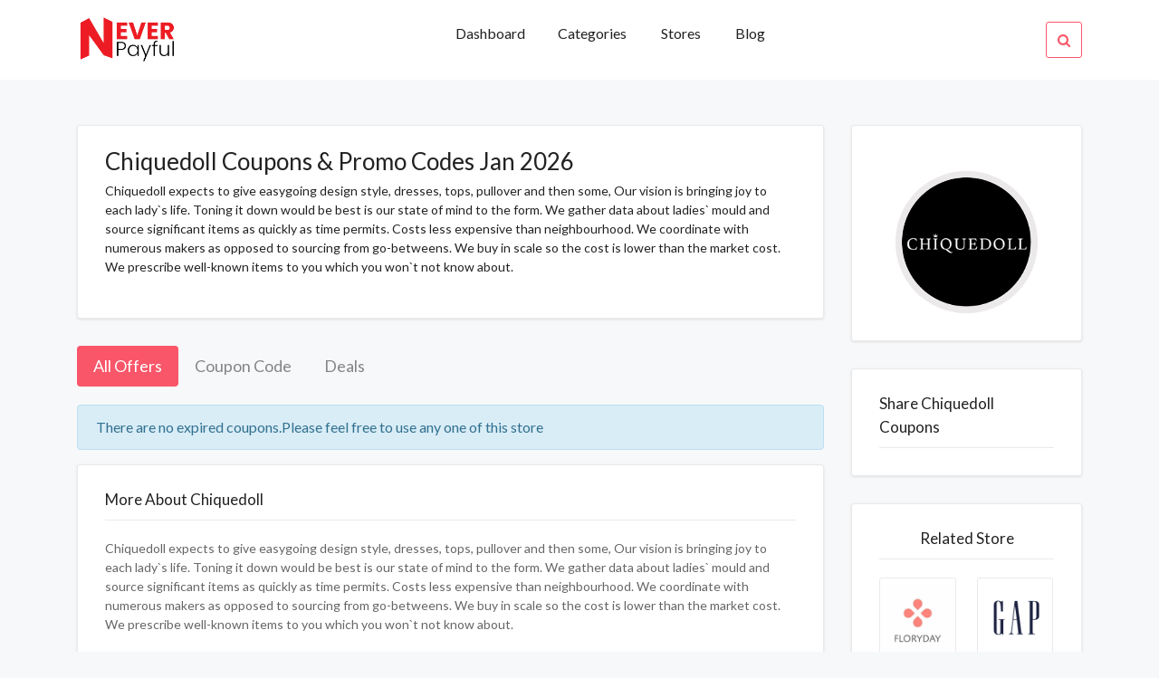

--- FILE ---
content_type: text/html; charset=UTF-8
request_url: https://neverpayful.com/view/chiquedoll
body_size: 4363
content:

<!DOCTYPE html>
<html lang="en">

<head>
  <meta http-equiv="content-type" content="text/html;charset=utf-8" />
  <!-- SITE TITTLE -->
  <meta charset="utf-8">
  <meta http-equiv="X-UA-Compatible" content="IE=edge">
  <meta name="viewport" content="width=device-width, initial-scale=1">
  <title>Chiquedoll Discount Coupons And Promo Codes - Neverpayful.com</title>
  <meta name="title" content="Chiquedoll Discount Coupons And Promo Codes - Neverpayful.com">
  <meta name="description" content="Chiquedoll expects to give easygoing design style, dresses, tops, pullover and then some, Our vision is bringing joy to each lady`s life.">
    <!-- PLUGINS CSS STYLE -->
  <link href="https://neverpayful.com/plugins/jquery-ui/jquery-ui.min.css" rel="stylesheet">
  <!-- Bootstrap -->
  <link href="https://neverpayful.com/plugins/bootstrap/css/bootstrap.min.css" rel="stylesheet">
  <!-- Font Awesome -->
  <link href="https://neverpayful.com/plugins/font-awesome/css/font-awesome.min.css" rel="stylesheet">
  <!-- Owl Carousel -->
  <link href="https://neverpayful.com/plugins/owl-carousel/assets/owl.carousel.min.css" rel="stylesheet" media="screen">
  <!-- Owl Carousel Theme -->
  <link href="https://neverpayful.com/plugins/owl-carousel/assets/owl.theme.green.min.css" rel="stylesheet" media="screen">



  <!-- CUSTOM CSS -->
  <link href="https://neverpayful.com/css/style.css" rel="stylesheet">
  <link href="https://neverpayful.com/css/custom.css" rel="stylesheet">
  <link href="https://neverpayful.com/css/splide.css" rel="stylesheet">
  <!-- FAVICON -->
  <link href="../img/favicon.png" rel="shortcut icon">
  <!-- Global site tag (gtag.js) - Google Ads: 807307002 --> <script async src="https://www.googletagmanager.com/gtag/js?id=AW-807307002"></script> <script> window.dataLayer = window.dataLayer || []; function gtag(){dataLayer.push(arguments);} gtag('js', new Date()); gtag('config', 'AW-807307002'); </script>
<!-- Global site tag (gtag.js) - Google Analytics -->
<script async src="https://www.googletagmanager.com/gtag/js?id=UA-188356999-3"></script>
<script>
  window.dataLayer = window.dataLayer || [];
  function gtag(){dataLayer.push(arguments);}
  gtag('js', new Date());

  gtag('config', 'UA-188356999-3');
</script><meta name="partnerboostverifycode" content="32dc01246faccb7f5b3cad5016dd5033" />
<script>(function(w,d,s,l,i){w[l]=w[l]||[];w[l].push({'gtm.start':
new Date().getTime(),event:'gtm.js'});var f=d.getElementsByTagName(s)[0],
j=d.createElement(s),dl=l!='dataLayer'?'&l='+l:'';j.async=true;j.src=
'https://www.googletagmanager.com/gtm.js?id='+i+dl;f.parentNode.insertBefore(j,f);
})(window,document,'script','dataLayer','GTM-PZR26HT');</script>

</head>

<body class="body-wrapper" onload="popup_coupon()">
<noscript><iframe src="https://www.googletagmanager.com/ns.html?id=GTM-PZR26HT"
height="0" width="0" style="display:none;visibility:hidden"></iframe></noscript>


<!--=====================================
=            Top Header Menu            =
======================================-->
<!--=============================
=            Nav Bar            =
==============================-->

<nav class="navbar navbar-toggleable-md main-nav bg-light">
	<!-- Container Start -->
	<div class="container">
		<button class="navbar-toggler navbar-toggler-right custom-toggler" type="button" data-toggle="collapse" data-target="#navbarNavDropdown" aria-controls="navbarNavDropdown" aria-expanded="false" aria-label="Toggle navigation">
		<span class="navbar-toggler-icon fa fa-bars"></span>
		</button>
		<a class="navbar-brand p-0" href="https://neverpayful.com/"><img src="https://neverpayful.com/img/logo.png" style="height:50px;">


		</a>
		<ul class="navbar-nav search-mobile">
			<li class="nav-item dropdown search">
				<a class="nav-link pr-0 search-icon" href="#" data-toggle="dropdown" aria-haspopup="true" aria-expanded="false">
					<i class="fa fa-search"></i>
				</a>
				<div class="dropdown-menu dropdown-menu-right">
					<div class="input-group">
							<input onkeyup="mobileSearch(this.value)" type="text" class="form-control" id="search" placeholder="Search Brands">
							<span class="input-group-addon"><i class="fa fa-search"></i></span>
						</div>
						<ul class="list-group" id="mobileDisplay">
						  
						</ul>
				</div>
			</li>
		</ul>
		<div class="collapse navbar-collapse" id="navbarNavDropdown">
			<!-- Navigation List -->
			<ul class="navbar-nav w-100">
				<li class="nav-item dropdown dropdown-slide ml-auto">
					<a class="nav-link dropdown-toggle" href="https://neverpayful.com/">
						Dashboard
					</a>
				</li>
				<li class="nav-item dropdown dropdown-slide ">
						<a class="nav-link" href="https://neverpayful.com/categories" >
							Categories
						</a>
					</li>
				<li class="nav-item ">
					<a class="nav-link" href="https://neverpayful.com/stores">Stores</a>
				</li>
				<li class="nav-item ">
					<a class="nav-link" href="https://neverpayful.com/ ">Blog</a>
				</li>
				<!-- Search Icon -->
				<li class="nav-item dropdown dropdown-slide search  active ml-auto ">
					<a class="nav-link pr-0" href="#" data-toggle="dropdown" aria-haspopup="true" aria-expanded="false">
						<i class="fa fa-search"></i>
					</a>
					<div class="dropdown-menu dropdown-menu-right">
						<div class="input-group">
						    <input onkeyup="headerSearch(this.value)" type="text" class="form-control" id="search" placeholder="Search...">
						    <span class="input-group-addon"><i class="fa fa-search"></i></span>
					    </div>
					    <ul class="list-group" id="headerSearch">
						  
						</ul>
					</div>
				</li>
			</ul>
		</div>
	</div>
	<!-- Container End -->
</nav>
<!--==================================
=            Store Coupon            =
===================================-->



<section class="user-profile section">
	<div class="container">
		<div class="row">
			<div class="col-md-10 offset-md-1 col-lg-9 offset-lg-0">
				<div class="widget store-details">
					<h1 class="store-heading">Chiquedoll Coupons & Promo Codes Jan 2026</h1>
					<p>Chiquedoll expects to give easygoing design style, dresses, tops, pullover and then some, Our vision is bringing joy to each lady`s life. Toning it down would be best is our state of mind to the form. We gather data about ladies` mould and source significant items as quickly as time permits. Costs less expensive than neighbourhood. We coordinate with numerous makers as opposed to sourcing from go-betweens. We buy in scale so the cost is lower than the market cost. We prescribe well-known items to you which you won`t not know about.</p>
				</div>
				<div class="block">
					<ul class="nav nav-pills transparent store-nav" role="tablist">
					  <li class="nav-item">
					    <a class="nav-link active text-left" data-toggle="pill" href="#all-offer">All Offers</a>
					  </li>
					  <li class="nav-item">
					    <a class="nav-link text-left" data-toggle="pill" href="#coupon-code-1">Coupon Code</a>
					  </li>
					  <li class="nav-item">
					    <a class="nav-link text-left" data-toggle="pill" href="#Deals">Deals</a>
					  </li>
					</ul>
					<div class="tab-content">
					  <div class="tab-pane active" id="all-offer" role="tabpanel">
					  						  </div>
					  <div class="tab-pane" id="coupon-code-1" role="tabpanel">
					  						  </div>
					  <div class="tab-pane" id="Deals" role="tabpanel">
					  					  </div>
					</div>
				</div>

				<div class="alert alert-info">There are no expired coupons.Please feel free to use any one of this store</div>
				<div class="widget">
						<!-- Widget Header -->
						<h5 class="widget-header">More About Chiquedoll</h5>
						<p><span style="color: rgb(102, 102, 102); font-family: Arial, "Open Sans", sans-serif; font-size: 15px; text-align: justify;">Chiquedoll expects to give easygoing design style, dresses, tops, pullover and then some, Our vision is bringing joy to each lady`s life. Toning it down would be best is our state of mind to the form. We gather data about ladies` mould and source significant items as quickly as time permits. Costs less expensive than neighbourhood. We coordinate with numerous makers as opposed to sourcing from go-betweens. We buy in scale so the cost is lower than the market cost. We prescribe well-known items to you which you won`t not know about.</span><br></p>			    </div>

			</div>
			<div class="col-md-10 offset-md-1 col-lg-3 offset-lg-0">
				<div class="sidebar">
					<!-- User Widget -->
					<div class="widget user">
						<!-- User Image -->
						<div class="image d-flex justify-content-center">
							<a href="https://www.chiquedoll.com/" target="_blank"><img src="../images/stores/chiqdoll.png" alt="Image" class=""></a>
						</div>
					
						
					</div>
				
				<div class="widget related-store hidden-xs">
						<!-- Widget Header -->
						<h5 class="widget-header">Share Chiquedoll Coupons</h5>
				     	<div class="addthis_inline_share_toolbox"></div>
					</div>
				
				
				
					<!-- Filter Widget -->
					<!--<div class="widget filter hidden-xs">-->
					<!--	<h5 class="widget-header">Discount Type</h5>-->
						<!-- Filter Form -->
					<!--	<form action="#" class="form-2">-->
							<!-- Checkbox 01 -->
					<!--		<div class="form-check">-->
					<!--		  <label class="form-check-label" for="buy-one">-->
					<!--		    <input onclick="filter(this.value,'')" class="form-check-input" type="radio" value="up to" name="filter[]">-->
					<!--		    Up To -->
					<!--		  </label>-->
					<!--		</div>-->
							<!-- Checkbox 02 -->
					<!--		<div class="form-check">-->
					<!--		  <label class="form-check-label" for="free-shipping">-->
					<!--		    <input onclick="filter(this.value,'')" class="form-check-input" type="radio" value="free shipping" name="filter[]">-->
					<!--		    Free Shipping -->
					<!--		  </label>-->
					<!--		</div>-->
							<!-- Checkbox 03 -->
					<!--		<div class="form-check">-->
					<!--		  <label class="form-check-label" for="free-gift">-->
					<!--		    <input onclick="filter(this.value,'')" class="form-check-input" type="radio" value="sign up" name="filter[]">-->
					<!--		    Sign up offers -->
					<!--		  </label>-->
					<!--		</div>-->
							<!-- Checkbox 04 -->
					<!--		<div class="form-check">-->
					<!--		  <label class="form-check-label" for="dollar-off">-->
					<!--		    <input onclick="filter(this.value,'')" class="form-check-input" type="radio" value="off" name="filter[]">-->
					<!--		    $ off -->
					<!--		  </label>-->
					<!--		</div>-->
							<!-- Checkbox 05 -->
					<!--		<div class="form-check">-->
					<!--		  <label class="form-check-label" for="others">-->
					<!--		    <input onclick="filter(this.value,'')" class="form-check-input" type="radio" value="others" name="filter[]">-->
					<!--		    Others -->
					<!--		  </label>-->
					<!--		</div>-->
					<!--	</form>-->
					<!--</div>-->
					<!-- Store Widget -->
					<div class="widget related-store hidden-xs">
						<!-- Widget Header -->
						<h5 class="widget-header text-center">Related Store</h5>
						<ul class="store-list md list-inline">
							 								<li class="list-inline-item">
									<a href="floryday">
										<img src="../images/stores/floraday.jpg" alt="Floryday">
									</a>
								</li>
										<li class="list-inline-item">
									<a href="gap">
										<img src="../images/stores/gap.png" alt="Gap">
									</a>
								</li>
										<li class="list-inline-item">
									<a href="Fairy-Season">
										<img src="../images/stores/fairyseason.png" alt="Fairy Season">
									</a>
								</li>
										<li class="list-inline-item">
									<a href="ChicMe">
										<img src="../images/stores/chicme.png" alt="ChicMe">
									</a>
								</li>
										<li class="list-inline-item">
									<a href="ivrose">
										<img src="../images/stores/ivrose.jpg" alt="Ivrose">
									</a>
								</li>
										<li class="list-inline-item">
									<a href="Zaful">
										<img src="../images/stores/zaful.png" alt="Zaful">
									</a>
								</li>
								</ul>
					</div>

					    		<div class="widget related-store hidden-xs">
						<!-- Widget Header -->
						<h5 class="widget-header">Follow Chiquedoll</h5>
						 <div class="social-content align-self-center">
					  	<ul class="social-circle-icons list-inline">
    		<li class="list-inline-item text-center"><a class="fa fa-facebook" href="https://web.facebook.com/ChiquedollOfficial/?_rdc=1&_rdr"></a></li><li class="list-inline-item text-center"><a class="fa fa-pinterest-p" href="https://www.pinterest.com/Chiquedoll_official/"></a></li>							</ul>
					  </div>
					</div>
							
				</div>
			</div>
			
		</div>
	</div>
</section>


<section class="subscription section bg-1 overly pb-0" id="join">
	<!-- Container Start -->
	<div class="container ">
		<div class="row justify-content-md-center">
			<div class="col-md-8">
				<!-- Contents -->
				<div class="content-block">
					<!-- Heading -->
					<h2 id="subscription_response">
						Get notified when new coupons are released
					</h2>
					<!-- Subscription Form -->
					<form name="form_subscribe" method="post">
						<div class="form-group d-flex">
							<!-- Email Input -->
							<input type="email" name="useremail" id="email" class="form-control" placeholder="Email Addess here">
							<!-- Submit Button -->
							<button type="button" onclick="subscription()" class="btn btn-transparent">
								notify me
							</button>
						</div>
					</form>
				</div>
			</div>
		</div>
	</div>
	<!-- Container End -->
</section>
<!--============================
=            Footer            =
=============================-->

<footer class="footer section section-sm border-top">
  <!-- Container Start -->
  <div class="container">
    <div class="row justify-content-between">
      <div class="offset-lg-1 col-lg-4 col-md-4 ">
        <!-- About -->
        <div class="block about text-center">
          <!-- footer logo -->
          <a href="https://neverpayful.com/">  <img src="https://neverpayful.com/images/logo/logo-footer.png" alt="Logo" style="    height: 76px;"></a>
          <!-- description -->
          <p class="alt-color">No 1 Deals and coupons website on internet. Neverpayful give full support of coupons to its customers wherever and whenever they need.</p>
          <!-- terms list -->
          <ul class="terms-list list-inline">
            <li class="list-inline-item"><a href="https://neverpayful.com/about">About</a></li>
            <li class="list-inline-item"><a href="https://neverpayful.com/terms_of_use">Terms of Use</a></li>
            <li class="list-inline-item"><a href="https://neverpayful.com/privacy">Privacy Policy</a></li>  
          </ul>
        </div>
      </div>
      
      <!-- Link list -->
      <div class="col-lg-3 col-md-4 col ">
        <div class="block">
          <h4>Categories</h4>
          <ul>
                               <li><a href="https://neverpayful.com/blog/category/travel">Travel</a></li>
                    
		                           <li><a href="https://neverpayful.com/blog/category/lifestyle">Lifestyle</a></li>
                    
		                           <li><a href="https://neverpayful.com/blog/category/fitness-and-sports">Fitness & Sports</a></li>
                    
		                           <li><a href="https://neverpayful.com/blog/category/health-and-beauty">Health & Beauty</a></li>
                    
		                           <li><a href="https://neverpayful.com/blog/category/gadgets-and-tech">Gadgets & Tech</a></li>
                    
		                  
          </ul>
        </div>
      </div>
      <!-- Link list -->
      <div class="col-lg-3 col-md-4 col">
        <div class="block">
          <h4>More Links</h4>
          <ul>
            <li><a href="https://neverpayful.com/sitemap">Sitemap</a></li> 
            <li><a href="#">How It works</a></li>
            <li><a href="https://neverpayful.com/stores">Stores</a></li>
            <li><a href="https://neverpayful.com/about">About Us</a></li>
            <li><a href="https://neverpayful.com/terms">Terms of Services</a></li>
            <li><a href="https://neverpayful.com/views">Promotions</a></li>
          </ul>
        </div>
      </div>

      
    </div>
  </div>
  <!-- Container End -->
  <a  href="#cupon" id="popup_coupon" data-toggle="modal" style="display:none;"></a>
</footer>
<div class="modal fade cupon-modal" id="cupon" tabindex="-1" role="dialog">
  <div class="modal-dialog" role="document">
   
  </div>
</div><!-- Footer Bottom -->
<footer class="footer-bottom">
  <!-- Container Start -->
  <div class="container">
    <div class="row">
      <div class="col-sm-6 col-12">
        <!-- Copyright -->
        <div class="copyright">
          <p>
            © 2026 Copyright  <a target="_blank" href="#">NeverPayFul</a> 2018 - 2021. Contact info@neverpayful.com
            <br>
            Disclosure: We may earn commission if you use our links/Coupons.
          </p>
        </div>
      </div>
      <div class="col-sm-6 col-12">
        <!-- Social Icons -->
        <ul class="social-media-icons text-right">
          <li><a class="fa fa-facebook" href="https://www.facebook.com/neverpayful/"></a></li>
          <li><a class="fa fa-twitter" href="https://twitter.com/neverpayful"></a></li>
          <li><a class="fa fa-instagram" href="https://www.instagram.com/never_payful/"></a></li>
          <!--<li><a class="fa fa-vimeo" href="#"></a></li>-->
        </ul>
      </div>
    </div>
  </div>
  <!-- Container End -->
  <!-- To Top -->
  <div class="top-to">
    <a id="top" class="" href="#"><i class="fa fa-angle-double-up"></i></a>
  </div>
</footer>
<!-- Google tag (gtag.js) -->
<script async src="https://www.googletagmanager.com/gtag/js?id=G-HQS82XNWFH"></script>
<script>
  window.dataLayer = window.dataLayer || [];
  function gtag(){dataLayer.push(arguments);}
  gtag('js', new Date());

  gtag('config', 'G-HQS82XNWFH');
</script>
<!-- JAVASCRIPTS -->
<script src="https://cdn.jsdelivr.net/clipboard.js/1.5.13/clipboard.min.js"></script> 
<script src="https://neverpayful.com/js/site.js"></script>

<script src="https://neverpayful.com/plugins/tether/js/tether.min.js"></script>
<script src="https://neverpayful.com/plugins/jquery/jquery.min.js"></script>
<script src="https://neverpayful.com/plugins/jquery-ui/jquery-ui.min.js"></script>
<script src="https://neverpayful.com/plugins/raty/jquery.raty-fa.js"></script>
<script src="https://neverpayful.com/plugins/bootstrap/js/bootstrap.min.js"></script>
<script src="https://neverpayful.com/plugins/selectbox/jquery.selectbox-0.1.3.min.js"></script>
<script src="https://neverpayful.com/plugins/owl-carousel/owl.carousel.min.js"></script>
 
<script src="https://neverpayful.com/js/custom.js"></script>

<script src="https://neverpayful.com/js/pace.js"></script>

<script src="https://neverpayful.com/js/splide.js"></script><script type="text/javascript" src="//s7.addthis.com/js/300/addthis_widget.js#pubid=ra-5cbc55ffbd0fa387"></script>
</body>
</html>

